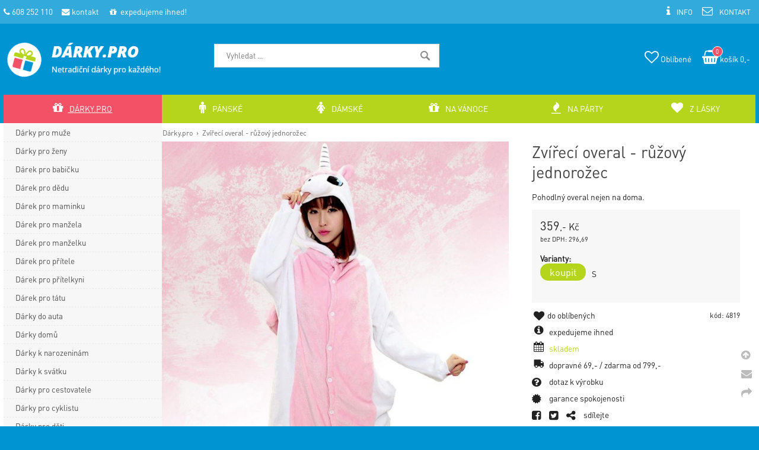

--- FILE ---
content_type: text/html; charset=UTF-8
request_url: https://darky.pro/zvireci-overal-ruzovy-jednorozec
body_size: 5130
content:
<!DOCTYPE html><html lang='cs'><head><meta charset='utf-8'><title>Zvířecí overal - růžový jednorožec</title><meta name='keywords' content='zvířecí, overal, růžový, jednorožec'><meta name='description' content='Zvířecí overal - růžový jednorožec - Pohodlný overal nejen na doma.'><meta name='author' content='Insion.cz'><meta name='robots' content='index,follow'><meta name='viewport' content='width=device-width,initial-scale=1'><link href='/style.59127.css' rel='stylesheet'><link rel='manifest' href='/manifest.json'><link rel='preload' href='/fonts/fontawesome-webfont.woff2' as='font' type='font/woff2' crossorigin='anonymous'><link rel='canonical' href='https://darky.pro/zvireci-overal-ruzovy-jednorozec'><meta property='og:site_name' content='Dárky.pro'><meta property='og:description' content='Zvířecí overal - růžový jednorožec - Pohodlný overal nejen na doma.'><meta property='og:title' content='Zvířecí overal - růžový jednorožec'><meta property='og:url' content='https://darky.pro/zvireci-overal-ruzovy-jednorozec'><meta property='og:type' content='product'><meta property='og:image' content='https://darky.pro/files/darky/darek/zvireci-overal-ruzovy-jednorozec_1.jpg'><meta property='og:image:width' content='400'><meta property='og:image:height' content='400'><link href='/favicon.ico' rel='icon'><link href='/apple-touch-icon.png' rel='apple-touch-icon'><meta name='theme-color' content='#0094D3'></head><body><main><div id=cont><div id=path><a href='/' title='Dárky.pro Dárky - netradiční dárky'>Dárky.pro</a> › <a class=prod href='/zvireci-overal-ruzovy-jednorozec' title='Zvířecí overal - růžový jednorožec - Dárky.pro'>Zvířecí overal - růžový jednorožec </a></div><img src='/files/darky/darek/zvireci-overal-ruzovy-jednorozec_1.jpg' title='Zvířecí overal - růžový jednorožec' alt='Zvířecí overal - růžový jednorožec - Dárky.pro' id=im> <div class=dt><h1>Zvířecí overal - růžový jednorožec</h1> <p>Pohodlný overal nejen na doma.</p> <div class=ar><span>359<small>,- Kč</small></span><br><small>bez DPH: 296,69</small><br><br><strong>Varianty:</strong><br><div>S <input type=button value=koupit class=butt id='i7346258v1'></div><br class=cb></div><span class=fr><small class=ar>kód: 4819</small></span><p class='hand fav' data-f='7346258'><em class='fa fa-heart fa-lg fa-fw'></em><span> do oblíbených</span></p><em class='fa fa-info-circle fa-lg fa-fw pull-left'></em> <p>expedujeme ihned</p><p><em class='fa fa-calendar fa-lg fa-fw pull-left'></em><span class=green>skladem</span></p><p><em class='fa fa-truck fa-lg fa-fw pull-left fa-flip-horizontal'></em> dopravné 69,- / zdarma od 799,- </p><p class="hand que"><span class="fa fa-question-circle fa-lg"> &nbsp;</span> dotaz k&nbsp;výrobku</p><p><span class="fa fa-certificate fa-lg"> &nbsp;</span> garance spokojenosti</p><p class="hand sl"><span class="fa fa-facebook-square fa-lg"> &nbsp;</span> <span class="fa fa-twitter-square fa-lg"> &nbsp;</span> <span class="fa fa-share-alt fa-lg"> &nbsp;</span> sdílejte</p></div><br class=cb><h2>Dárky.pro » Zvířecí overal - růžový jednorožec</h2><div class=gal><img src="/files/darky/darek/._zvireci-overal-ruzovy-jednorozec_1.jpg" alt="Zvířecí overal - růžový jednorožec 1"><img src="/files/darky/darek/._zvireci-overal-ruzovy-jednorozec_2.jpg" alt="Zvířecí overal - růžový jednorožec 2"><img src="/files/darky/darek/._zvireci-overal-ruzovy-jednorozec_3.jpg" alt="Zvířecí overal - růžový jednorožec 3"><img src="/files/darky/darek/._zvireci-overal-ruzovy-jednorozec_4.jpg" alt="Zvířecí overal - růžový jednorožec 4"><img src="/files/darky/darek/._zvireci-overal-ruzovy-jednorozec_5.jpg" alt="Zvířecí overal - růžový jednorožec 5"><img src="/files/darky/darek/._zvireci-overal-ruzovy-jednorozec_6.jpg" alt="Zvířecí overal - růžový jednorožec 6"></div><br class=cb><p><strong>Obsah balení:</strong></p><ul><li>1x zvířecí overal</li></ul><p><strong>Technická specifikace:</strong></p><p><ul><li>Velikost: S </li><li>Obvod hrudníku: 104 cm</li><li>Obvod boků: 116 cm</li><li>Délka rukávů: 50 cm (+ cca 4 cm manžeta)</li><li>Rozpětí rukávů: 132 cm</li><li>Celková délka overalu včetně kapuce: 166.5 cm</li><li>Materiál: 100% polyester</li><li>Barva: bílo - růžová</li><li>Příjemný, měkký materiál</li><li>Na doma, na párty, karneval, atd.</li><li>Přední a&nbsp;zadní zapínání</li><li>Vtipný dárek</li></ul></p><br><strong>Varianty</strong><ul><li><strong>S</strong>: 36 ks skladem</li></ul><small>Objednejte vpravo nahoře tlačítkem KOUPIT</small><br class=cb><br><hr><h3>Zvířecí overal - růžový jednorožec </h3><p>Také Vás může u&nbsp;<em>Zvířecí overal - růžový jednorožec</em> zajímat:</p><div class=it><div><a href='/drevene-zvireci-puzzle-vlk' title='Dřevěné zvířecí puzzle - vlk - Dárky.pro'><img src='/files/darky/darek/._drevene-zvireci-puzzle-vlk_1.jpg' alt='Dřevěné zvířecí puzzle - vlk'><h2>Dřevěné zvířecí puzzle - vlk</h2></a><p>Obsah balení: 1× dřevěné puzzle 1× krabička  1× návod Technická specifikace: Počet dílků: 100 ks Rozměry sestaveného puzzle: Ø 21 cm Výška jednotlivých dílků: 4 mm Nepravidelné tvary puzzlíků Několik dílků je ve tvaru zvířat Puzzle do sebe zapadají - Dárky.pro</p><input type=button value=koupit id='i7371543v1'><div>249,-</div></div><div><a href='/kartac-na-zvireci-chlupy' title='Kartáč na zvířecí chlupy'><img src='/files/darky/darek/._kartac-na-zvireci-chlupy_1.jpg' alt='Kartáč na zvířecí chlupy'><h2>Kartáč na zvířecí chlupy</h2></a><p>Kartáč na zvířecí chlupy ocení všichni chovatelé chlupatých mazlíčků</p><input type=button value=koupit id='i7327901v1'><div>69,-</div></div><div><a href='/odstranovac-zvirecich-chlupu' title='Odstraňovač zvířecích chlupů'><img src='/files/darky/darek/._odstranovac-zvirecich-chlupu_1.jpg' alt='Odstraňovač zvířecích chlupů'><h2>Odstraňovač zvířecích chlupů</h2></a><p>Samočistící odstraňovač chlupů ocení všichni chovatelé chlupatých mazlíčků</p><input type=button value=koupit id='i7342673v1'><div>89,-</div></div><div><a href='/zvireci-ponozky' title='Zvířecí ponožky - Dárky.pro'><img src='/files/darky/darek/._zvireci-ponozky_1.jpg' alt='Zvířecí ponožky'><h2>Zvířecí ponožky</h2></a><p>Originální ponožky pro každého, kdo se nebojí jít vlastní cestou. - Dárky.pro</p><input type=button value=koupit id='i7346259v1'><div>79,-</div></div><div><a href='/cistici-nastavec-tornado' title='Čistící nástavec - Tornádo'><img src='/files/darky/darek/._cistici-nastavec-tornado_1.jpg' alt='Čistící nástavec - Tornádo'><h2>Čistící nástavec - Tornádo</h2></a><p>Komplexní a&nbsp;efektivní údržba vašeho vozu! </p><input type=button value=koupit id='i3949020v1'><div>449,-</div></div><div><a href='/bavlnene-povleceni-barokni' title='Bavlněné povlečení - barokní'><img src='/files/darky/darek/._bavlnene-povleceni-barokni_1.jpg' alt='Bavlněné povlečení - barokní'><h2>Bavlněné povlečení - barokní</h2></a><p>Dárky.pro</p><input type=button value=koupit id='i5379560v1'><div>449,-</div></div><div><a href='/bavlnene-povleceni-barevne-pruhy' title='Bavlněné povlečení - barevné pruhy - Dárky.pro'><img loading=lazy src='/files/darky/darek/._bavlnene-povleceni-barevne-pruhy_1.jpg' alt='Bavlněné povlečení - barevné pruhy'><h2>Bavlněné povlečení - barevné pruhy</h2></a><p>Dárky.pro - Dárky.pro</p><input type=button value=koupit id='i5379559v1'><div>449,-</div></div><div><a href='/balkonova-zastena-500x90-cm-cerna' title='Balkónová zástěna 500x90 cm - černá'><img loading=lazy src='/files/darky/darek/._balkonova-zastena-500x90-cm-cerna_1.jpg' alt='Balkónová zástěna 500x90 cm - černá'><h2>Balkónová zástěna 500x90 cm - černá</h2></a><p>O ochraně soukromí na balkóně už nemusíte pouze snít! </p><input type=button value=koupit id='i7222357v1'><div>389,-</div></div></div><span itemscope itemtype="http://schema.org/Product"> <meta itemprop="image" content='https://darky.pro/files/darky/darek/zvireci-overal-ruzovy-jednorozec_1.jpg'> <meta itemprop="name" content="Zvířecí overal - růžový jednorožec"> <meta itemprop="description" content="Zvířecí overal - růžový jednorožec - Pohodlný overal nejen na doma."> <span itemprop="offers" itemscope itemtype="http://schema.org/Offer"><meta itemprop="price" content="359"><meta itemprop="priceCurrency" content="CZK"><meta itemprop="availability" content="InStock"><meta itemprop="priceValidUntil" content="2026-01-20"><meta itemprop="url" content="https://darky.pro/zvireci-overal-ruzovy-jednorozec"> </span></span><br><br><a class='backcat' href='/' title='Dárky.pro Dárky.pro'><em class='fa fa-chevron-circle-left fa-lg'></em> zpět na další Dárky.pro </a><br class=cb></div><aside><ul class=m><li><a title='Dárky pro muže Dárky - netradiční dárky' href='/muze'>Dárky pro muže</a><li><a title='Dárky pro ženy Dárky - netradiční dárky' href='/zeny'>Dárky pro ženy</a><li><a title='Dárek pro babičku Dárky - netradiční dárky' href='/darek-babicku'>Dárek pro babičku</a><li><a title='Dárek pro dědu Dárky - netradiční dárky' href='/darek-dedu'>Dárek pro dědu</a><li><a title='Dárek pro maminku Dárky - netradiční dárky' href='/darek-maminku'>Dárek pro maminku</a><li><a title='Dárek pro manžela Dárky - netradiční dárky' href='/darek-manzela'>Dárek pro manžela</a><li><a title='Dárek pro manželku Dárky - netradiční dárky' href='/darek-manzelku'>Dárek pro manželku</a><li><a title='Dárek pro přítele Dárky - netradiční dárky' href='/darek-pritele'>Dárek pro přítele</a><li><a title='Dárek pro přítelkyni Dárky - netradiční dárky' href='/darek-pritelkyni'>Dárek pro přítelkyni</a><li><a title='Dárek pro tátu Dárky - netradiční dárky' href='/darek-tatu'>Dárek pro tátu</a><li><a title='Dárky do auta Dárky - netradiční dárky' href='/do-auta'>Dárky do auta</a><li><a title='Dárky domů Dárky - netradiční dárky' href='/domu'>Dárky domů</a><li><a title='Dárky k narozeninám Dárky - netradiční dárky' href='/k-narozeninam'>Dárky k narozeninám</a><li><a title='Dárky k svátku Dárky - netradiční dárky' href='/k-svatku'>Dárky k svátku</a><li><a title='Dárky pro cestovatele Dárky - netradiční dárky' href='/cestovatele'>Dárky pro cestovatele</a><li><a title='Dárky pro cyklistu Dárky - netradiční dárky' href='/cyklistu'>Dárky pro cyklistu</a><li><a title='Dárky pro děti Dárky - netradiční dárky' href='/deti'>Dárky pro děti</a><li><a title='Dárky pro fotbalistu Dárky - netradiční dárky' href='/fotbalistu'>Dárky pro fotbalistu</a><li><a title='Dárky pro holky Dárky - netradiční dárky' href='/holky'>Dárky pro holky</a><li><a title='Dárky pro hračičky Dárky - netradiční dárky' href='/hracicky'>Dárky pro hračičky</a><li><a title='Dárky pro kluky Dárky - netradiční dárky' href='/kluky'>Dárky pro kluky</a><li><a title='Dárky pro kuchaře Dárky - netradiční dárky' href='/kuchare'>Dárky pro kuchaře</a><li><a title='Dárky pro lenochy Dárky - netradiční dárky' href='/lenochy'>Dárky pro lenochy</a><li><a title='Dárky pro milovníky zvířat Dárky - netradiční dárky' href='/milovniky-zvirat'>Dárky pro milovníky zvířat</a><li><a title='Dárky pro pijáky Dárky - netradiční dárky' href='/pijaky'>Dárky pro pijáky</a><li><a title='Dárky pro pivaře Dárky - netradiční dárky' href='/pivare'>Dárky pro pivaře</a><li><a title='Dárky pro sportovce Dárky - netradiční dárky' href='/sportovce'>Dárky pro sportovce</a><li><a title='Dárky pro vinaře Dárky - netradiční dárky' href='/vinare'>Dárky pro vinaře</a><li><a title='Dárky pro zahrádkáře Dárky - netradiční dárky' href='/zahradkare'>Dárky pro zahrádkáře</a><li><a title='Dárky z lásky Dárky - netradiční dárky' href='/z-lasky'>Dárky z lásky</a><li><a title='Nejprodávanější dárky Dárky - netradiční dárky' href='/nejprodavanejsi-darky'>Nejprodávanější dárky</a><li><a title='Originální dárky a gadgets Dárky - netradiční dárky' href='/originalni-gadgets'>Originální dárky a gadgets</a><li><a title='Vánoční dárky Dárky - netradiční dárky' href='/vanocni-darky'>Vánoční dárky</a><li><a title='Balónky Dárky - netradiční dárky' href='/balonky'>Balónky</a><li><a title='Baterie Dárky - netradiční dárky' href='/baterie'>Baterie</a><li><a title='Bydlení a doplňky Dárky - netradiční dárky' href='/bydleni-doplnky'>Bydlení a doplňky</a><li><a title='Cvičení pro předškoláky Dárky - netradiční dárky' href='/cviceni-predskolaky'>Cvičení pro předškoláky</a><li><a title='Cyklistika Dárky - netradiční dárky' href='/cyklistika'>Cyklistika</a><li><a title='Deštníky Dárky - netradiční dárky' href='/destniky'>Deštníky</a><li><a title='Dětské samolepky Dárky - netradiční dárky' href='/detske-samolepky'>Dětské samolepky</a><li><a title='Dětský pokoj Dárky - netradiční dárky' href='/detsky-pokoj'>Dětský pokoj</a><li><a title='DIY - vyrob si sám Dárky - netradiční dárky' href='/diy-vyrob-si-sam'>DIY - vyrob si sám</a><li><a title='Fitness Dárky - netradiční dárky' href='/fitness'>Fitness</a><li><a title='Grow it - vypěstuj si Dárky - netradiční dárky' href='/grow-it-vypestuj-si'>Grow it - vypěstuj si</a><li><a title='Interaktivní hračky Dárky - netradiční dárky' href='/interaktivni-hracky'>Interaktivní hračky</a><li><a title='Kategorie obchodu Dárky - netradiční dárky' href='/kategorie-obchodu'>Kategorie obchodu</a><li><a title='Lůžkoviny Dárky - netradiční dárky' href='/luzkoviny'>Lůžkoviny</a><li><a title='Magický písek Dárky - netradiční dárky' href='/magicky-pisek'>Magický písek</a><li><a title='Malování podle čísel Dárky - netradiční dárky' href='/malovani-podle-cisel'>Malování podle čísel</a><li><a title='Měkké dárky Dárky - netradiční dárky' href='/mekke-darky'>Měkké dárky</a><li><a title='Nářadí Dárky - netradiční dárky' href='/naradi'>Nářadí</a><li><a title='Oblíbení televizní hrdinové Dárky - netradiční dárky' href='/oblibeni-televizni-hrdinove'>Oblíbení televizní hrdinové</a><li><a title='Organizéry do lednice Dárky - netradiční dárky' href='/organizery-do-lednice'>Organizéry do lednice</a><li><a title='Originální hrnky Dárky - netradiční dárky' href='/originalni-hrnky'>Originální hrnky</a><li><a title='Párty a alkohol Dárky - netradiční dárky' href='/party-alkohol'>Párty a alkohol</a><li><a title='Pečení Dárky - netradiční dárky' href='/peceni'>Pečení</a><li><a title='Podle zájmu Dárky - netradiční dárky' href='/podle-zajmu'>Podle zájmu</a><li><a title='Police a držáky Dárky - netradiční dárky' href='/police-drzaky'>Police a držáky</a><li><a title='Povlečení Dárky - netradiční dárky' href='/povleceni'>Povlečení</a><li><a title='Povlečení a bytový textil Dárky - netradiční dárky' href='/povleceni-bytovy-textil'>Povlečení a bytový textil</a><li><a title='Příslušenství k PC Dárky - netradiční dárky' href='/prislusenstvi-k-pc'>Příslušenství k PC</a><li><a title='Příslušenství pro mobily Dárky - netradiční dárky' href='/prislusenstvi-mobily'>Příslušenství pro mobily</a><li><a title='Ručníky a osušky Dárky - netradiční dárky' href='/rucniky-osusky'>Ručníky a osušky</a><li><a title='Sexy dárky Dárky - netradiční dárky' href='/sexy-darky'>Sexy dárky</a><li><a title='Solární vychytávky Dárky - netradiční dárky' href='/solarni-vychytavky'>Solární vychytávky</a><li><a title='Společenské hry Dárky - netradiční dárky' href='/spolecenske-hry'>Společenské hry</a><li><a title='Stírací plakáty Dárky - netradiční dárky' href='/stiraci-plakaty'>Stírací plakáty</a><li><a title='Stolování Dárky - netradiční dárky' href='/stolovani'>Stolování</a><li><a title='Toaletní papíry Dárky - netradiční dárky' href='/toaletni-papiry'>Toaletní papíry</a><li><a title='TOP DÁRKY 2025 Dárky - netradiční dárky' href='/top-2025'>TOP DÁRKY 2025</a><li><a title='Turistika Dárky - netradiční dárky' href='/turistika'>Turistika</a><li><a title='USB dárky Dárky - netradiční dárky' href='/usb-darky'>USB dárky</a><li><a title='Vánoční dárky pro mazlíčky Dárky - netradiční dárky' href='/vanocni-mazlicky'>Vánoční dárky pro mazlíčky</a><li><a title='Vánoční dárky pro muže Dárky - netradiční dárky' href='/vanocni-muze'>Vánoční dárky pro muže</a><li><a title='Vánoční dárky pro ženy Dárky - netradiční dárky' href='/vanocni-zeny'>Vánoční dárky pro ženy</a><li><a title='Vánoční osvětlení a dekorace Dárky - netradiční dárky' href='/vanocni-osvetleni-dekorace'>Vánoční osvětlení a dekorace</a><li><a title='Vánoční ozdoby a dekorace Dárky - netradiční dárky' href='/vanocni-ozdoby-dekorace'>Vánoční ozdoby a dekorace</a><li><a title='Vtipné dárky Dárky - netradiční dárky' href='/vtipne-darky'>Vtipné dárky</a><li><a title='Výprodej Dárky - netradiční dárky' href='/vyprodej'>Výprodej</a></ul></aside></main><header><div id=top><div id=link data-l=''></div><div id=mt class='fa fa-bars'></div><input type=text id=ms onKeyUp="fm('/vyhledat',this)" placeholder='Vyhledat ...' autocomplete=off><nav><a title='Dárky.pro Dárky - netradiční dárky' href='/' class='mark'><em class='fa fa-gift' title='Dárky.pro Dárky - netradiční dárky'></em> Dárky.pro</a><a title='Pánské oblečení, sukně, móda, styl' href='/muze'><em class='fa fa-male' title='Pánské oblečení, sukně, móda, styl'></em> Pánské</a><a title='Dámské oblečení, móda, trendy, styl' href='/zeny'><em class='fa fa-female' title='Dámské oblečení, móda, trendy, styl'></em> Dámské</a><a title='Na Vánoce rodinná tradice, vánoční atmosféra, společné radovánky, tradiční vánoční zvyky' href='/vanocni-darky'><em class='fa fa-gift' title='Na Vánoce rodinná tradice, vánoční atmosféra, společné radovánky, tradiční vánoční zvyky'></em> Na Vánoce</a><a title='Na párty zábava, hudba, jídlo, pití' href='/party-alkohol'><em class='fa fa-fire' title='Na párty zábava, hudba, jídlo, pití'></em> Na párty</a><a title='Z lásky hudba, pouto, emoce, lidský život' href='/z-lasky'><em class='fa fa-heart' title='Z lásky hudba, pouto, emoce, lidský život'></em> Z lásky</a><div id=m><a title='Info faq, dotazy, obchodní podmínky' href='/info'><em class='fa fa-info' title='Info faq, dotazy, obchodní podmínky'></em> Info</a><a title='Kontakt Napište nám' href='/kontakt'><em class='fa fa-envelope-o' title='Kontakt Napište nám'></em> Kontakt</a></div></nav><div id=opt><div id=fav><a href='/oblibene' title='Oblíbené'><em class='fa fa-heart-o' title='Oblíbené dárky'></em> <span>Oblíbené</span></a></div><div id=buy><a href='/objednavka' title='Objednávka'><em class='fa fa-shopping-basket' title='Objednávka - Dárky'></em> <span><sup>0</sup>košík 0,-</span></a></div></div><div id=tt><div><span class="fa fa-phone">&nbsp;</span>608 252 110 &nbsp;&nbsp;&nbsp; <a href="/kontakt"><span class="fa fa-envelope"></span> kontakt</a> &nbsp; &nbsp;&nbsp; <span class="fa fa-gift">&nbsp;</span> expedujeme ihned!</div></div></div></header><footer><div id=u><div class="fx"><div class="w25"><p><img alt="Dárky pro muže i&nbsp;ženy" height="53" src="/files/darky.pro/logo-darky.png" width="200"></p><p>Dárky pro muže i&nbsp;ženy přehledně od nás!</p></div><div class="w25"><p><strong>Kontaktujte nás</strong></p><p><a href="javascript:void(location.href='mailto:'+String.fromCharCode(105,110,102,111,64,100,97,114,107,121,46,112,114,111))">info<em class="fa fa-at"></em>darky.pro</a></p><p>&nbsp;</p></div><div class="w25"><p><strong>Informace</strong></p><ul><li><a href="/kontakt">Kontakty</a></li><li><a href="/obchodni-podminky">Obchodní podmínky</a></li><li><a href="/prohlaseni-o-ochrane-osobnich-udaju">Zásady ochrany osobních údajů</a></li></ul></div><div class="w25"><p class="b ac"><strong>Zákazníci</strong></p><p class="b ac">spokojeni</p><p class=ac>&nbsp;</p></div></div><div class="br"><em class="fa fa-arrow-circle-up up" title="Nahoru">&nbsp;</em><br><em class="fa fa-envelope que" title="Napište nám dotaz">&nbsp;</em><br><em class="fa fa-share sl" title="Sdílet">&nbsp;</em></div> <a href='https://insion.cz' id=c title='Insion.cz SEO e-shop'>© 2026 Insion </a></div><div id=vis><div class=vis><a href='/zvireci-overal-ruzovy-jednorozec'><img src='https://darky.pro/files/darky/darek/zvireci-overal-ruzovy-jednorozec_1.jpg' alt='Zvířecí overal - růžový jednorožec' title='Zvířecí overal - růžový jednorožec'><span>Zvířecí overal - růžový jednorožec</span></a></div><br class=cb></div></footer><script src='/js.17873.js'></script></body></html>

--- FILE ---
content_type: text/css
request_url: https://darky.pro/style.59127.css
body_size: 11301
content:
@font-face{font-display:fallback;font-family:'DINPro';font-style:normal;font-weight:normal;src:local('DINPro'),url('DINPro.woff') format('woff')} 
*{font-family:"DINPro",arial,tahoma;box-sizing:border-box}
html{background:#0094D3}
body{font-size:85%;margin:0;color:#222;background:#fff}
header{position:fixed;top:0;height:208px;width:100%;z-index:905;background:linear-gradient(#33AADC 40px,#0094D3 40px,#0094D3 120px)}
#top{margin:0 auto;max-width:1310px;height:190px}

#link{top:71px;left:0;width:21%;height:60px;z-index:20;background:url(files/darky.pro/logo-darky.png) left center no-repeat;background-size:100% auto;transition:all .4s}

.pm,.fx,.it,main{display:flex;flex-wrap:wrap;gap:1%}
.fx{justify-content:space-between}

main{width:1310px;margin:0 auto;padding:209px 0 0 0;gap:2%}

#opt span{color:#fff}
#opt{top:80px;right:0;line-height:40px;transition:all .4s}
#opt > div{display:inline-block;line-height:40px;padding:0 9px}
#opt a{color:#fff}
#opt .fa{font-size:24px;color:#fff}
#buy{position:relative}
#buy sup{left:26px;top:-2px;background:#F35166;color:#fff;border-radius:300%;font-size:10px;width:18px;height:18px;display:block;text-align:center;line-height:16px;border:1px solid #fff}

#topc{position:relative;width:100%}
#topc .m{columns:20em}
#cont{width:77%;padding-bottom:30px;order:2}
aside{width:21%;transition:all .4s;position:relative;order:1}

input[type=number]{-moz-appearance:textfield}
input::-webkit-outer-spin-button,input::-webkit-inner-spin-button{-webkit-appearance:none;margin:0}

.fullimg{margin:auto calc(-50vw + 49.3%);width:100vw;object-fit:cover;display:block}
.textimg{position:absolute;bottom:50px;left:23%;font-size:200%;color:#fff;background:#0000001d;padding:10px 25px}
.textimg h1{color:#fff;font-size:140%}
.textimg p{font-size:70%}

header.scr{top:-140px;box-shadow:0 2px 2px -2px #aaa;background:#0094D3}
.scr #link{top:154px;height:44px;width:12%}
.scr #ms{top:157px;height:34px;line-height:34px}
.scr #opt{top:155px}
.scr #opt span{color:#E3E3E3}
.scr nav{top:0}

aside.scr3{margin-top:-396px}

#path{color:#666;font-size:90%;padding:5px 0;margin-left:-2px}
#path a{color:#666;padding:3px;line-height:1.7}

#tt{top:0;left:0;color:#fff;line-height:40px}
#tt a{color:#fff}
#tt .fa{color:#fff}

#ms{left:28%;top:74px;border:0;vertical-align:top;height:40px;line-height:40px;padding:0 20px;width:30%;border:1px solid #ddd;background:#fff url(gfx/search.png) 96% center no-repeat}

.msite{list-style:none;margin:0;padding:0}
.msite ul ul{display:none}
.msite li{background:#f7f7f7;margin-bottom:2px;padding:0 0 0 8px;position:relative}
.msite li a{line-height:30px;display:block}
.msite li em{line-height:30px;width:70px;text-align:center;background:#eee;position:absolute;right:0;top:0}

main,#top,#cont,.it > div,.dt,.m li,.vis,#u{position:relative}
#link,#ms,nav,#m,.close,.vr,.d,#tt,.pa,#c,.overpa,#opt,#mt,#buy sup,.textimg{position:absolute}
legend,.b,.forum,.msg,.dd a,#buy a,#ms,.m .mark{font-weight:lighter}
.bl,.msg,select,fieldset,.obl,.mp,.vr{border-radius:3px}
#transp,#u,.it p,.pm{font-size:95%}
small,.sm,.vr,.butt2,#m{font-size:90%}
img,form,.butt,hr{border:0}
.bl.prdt{background:#f7f7f7}
.light img,#newsel img,.pm img,main .sld img.flmr,#imtop img{filter:brightness(97%)}

a,.par li,.paging div em:hover{color:#232D36;text-decoration:none}
a:hover,.par li:hover,.mark{color:#444;text-decoration:underline}

nav{top:160px;left:0;width:100%;background:#B5D51D;display:flex;gap:1px}
nav > a,#m a{padding:0 8px;color:#fff;display:inline-block;text-transform:uppercase;line-height:48px;text-decoration:none;text-align:center}
nav > a:hover,nav > .mark{color:#fff;background:#282828}
nav .fa{font-size:148%;margin-right:8px}
nav > a:first-child{width:21%;background:#F35166;color:#fff}
nav > a:not(:first-child){flex:1}

#m{top:-164px;right:0}

.m{list-style:none;margin:0 0 0 0;padding:0;background:#F7F7F7;font-size:98%}
.m.sticky{position:sticky;top:58px}
.m a{display:block;padding:0 20px;color:#4F4E4E;line-height:30px;transition:.1s}
.m a:hover,.m .mark,.m a.redbg:hover{text-decoration:none;color:#F35166;padding-left:24px}
.m strong{display:block;padding:20px;border-bottom:1px solid #ddd;color:#666;background:#fff;font-weight:normal}
.m ul{padding:0;background:#fff;list-style:none;margin:0 0 7px 0px}
.m ul li{padding:8px 0 8px 30px;background:#EAEAEA;border-bottom:1px dashed #706E6C}
.m ul a{padding:4px;text-shadow:none;border:0;line-height:24px;transition:.1s}
.m ul a:hover,.m ul .mark{background:none;color:#F35166;text-shadow:none;border:none}
.m ul ul{border:0}
.m li{border-bottom:1px dashed #E6E7E8}

a.butt,.bp{padding:6px 12px;white-space:nowrap}

#cont ul{padding-left:0}

p{margin:0 0 7px 0;padding:0;line-height:140%;text-align:justify}

footer{clear:both;background:#B5D51D;margin-bottom:20px;color:#fff}
#u{width:1310px;margin:0 auto;padding:15px 0;color:#fff}
#u .bl{background:none}
#u ul{padding:0;margin-left:22px;list-style:disc;color:#fff}
footer a,footer a:hover{color:#fff}
#u .flmr{margin-right:7%}
#u .fa-2x{font-size:140%}
#u li{line-height:230%}
#c{bottom:5px;right:0}

ul,ol{margin:0 0 7px 12px;padding-left:20px}
ul{list-style-type:disclosure-closed;color:#0094D3}

.light,.bl,.msg{background:#f7f7f7}
.light{padding:10px}
.bl{padding:7px}
.bl.prdt{border:0}
.msg{padding:20px;margin:9px 0}

.wh{color:#fff}

.fr,.dt,.pr{float:right}
.fl,.flmr,#im,#buy img{float:left}
.fc,pre,form{margin:0 auto}
.ar,.pr,.vr{text-align:right}
.ac,.msg,.dd{text-align:center}
.al,th{text-align:left}
.w100{width:100%}
.print,.dn,#mt{display:none}
.cb{clear:both}
.cl{clear:left}
.nt{list-style-type:none;margin:0;padding:0}
blockquote{margin:0 0 0 50px}
.frml{float:right;margin-left:3%}
.flmr{margin-right:3%}
.cbnr{clear:both;line-height:0;height:0}
.bgn{background:none}
.nw,.vr{white-space:nowrap}
.big,.msg{font-size:140%}
.readonly{background:#DCDCDC;color:gray}
.ab a{display:block}
.pm > div,.paging,.vis,.vis span{overflow:hidden}
.hand,select.close,.br,label,.butt,.butt2,#link,.it input{cursor:pointer}

.pname a{text-decoration:underline}
input,textarea,select{font-size:95%;margin:0;padding:8px;color:#333;border:1px solid #C0C0C0;transition:box-shadow .3s}
input:hover,textarea:hover,select:hover,input:focus,textarea:focus,select:focus{border-color:#777}

.butt,.it input{padding:4px 16px;color:#fff;box-shadow:none;background:#B5D51D;transition:.3s;border-radius:50px}
.butt2{background:#eee;color:#444}
#cont .butt2,#ie .butt2{padding:3px 8px}
.butt:hover,.butt2:hover{background:#F35166;color:#fff}
select{background:#F1F1F1}

a:hover img{opacity:1;filter:saturate(115%) contrast(115%)}
.gal img{margin:0 1% 7px 0;border:1px solid #eee;cursor:pointer}
.gal img:hover{border:1px solid #bbb}
main .gal img.full{width:100%;height:auto;margin-right:0}
.galf{margin:9px 0;background:#eee;padding:9px}

table{border-collapse:collapse}
td,th{vertical-align:top;padding:1px 2px}
th{background-color:#83B735;color:#fff;border-bottom:1px solid #fff}
.border td,fieldset{border:1px solid #ddd}

h1{font-size:200%;margin:0 0 16px 0;color:#444;font-weight:normal}
h2{font-size:155%;margin:12px 0;color:#444;font-weight:normal}
h3{font-size:130%;margin:8px 0;color:#444;font-weight:normal}
h4{font-size:100%;margin:4px 0}

hr{color:#ccc;height:1px;background:#E7E7E7}

.red{color:#F35166}
.green{color:#B5D51D}
.cg{color:#666}
tr label:hover{color:#333}
.m a.redbg{font-weight:bold}
aside .high{padding-top:20px;padding-bottom:20px}
.m li .mt{margin-top:14px}
.paging{clear:both;padding:5px;margin:5px 0;line-height:26px;background:#f7f7f7}
.paging p{margin:0;float:left}
.paging em{font-style:normal}
.paging div span{padding:0 6px}

.forum{font-size:110%;border-bottom:1px solid #CCC;margin:20px 0 5px 0}

legend{color:#1D2321;font-size:125%}

.it > div{width:24.25%;padding:1.5%;margin:4px 0;border:1px solid #eee}
.it > div:hover{box-shadow:0 1px 6px 0 rgba(0,0,0,.1);z-index:900}
.it > div img{max-width:100%;min-height:130px;object-fit:cover}
aside .it{width:auto}
.it input{background:transparent;color:#000;border:1px solid #000;float:right;margin-left:4%;overflow:hidden;transition:.3s}
.it input:hover{color:#fff;background:#B5D51D;border:1px solid #B5D51D}
.it h2{margin:5px 0;color:#333;min-height:38px;font-size:16px;text-align:center}
.it p{color:#666;white-space:nowrap;text-overflow:ellipsis;overflow:hidden}
.it>div>div{font-size:128%;font-style:normal;text-align:right}

.d{padding:00 28px 0 0;top:6px;left:-18px;transform:rotate(-45deg);width:0;height:0;border-style:solid;border-width:0 20px 20px 20px;border-color:transparent transparent #F35166 transparent;font-size:90%}

.dt{width:36%;margin-bottom:30px}

.dt h2{margin-top:0}
.dt .ar{text-align:left}
.dt .butt.frml{float:left;margin:0 7% 0 0;font-size:198%}
.dt .ar div{text-align:left;clear:both;line-height:35px}
.dt .ar div .butt{margin:0 3% 0 0;float:left;font-size:120%}
.dt p{margin-bottom:9px}
.dt div.ar{margin:12px 0;padding-bottom:14px;background:#f7f7f7;padding:14px 4%}
.dt div.sm.ar{border:none}
.dt .d{right:0;top:-30px;left:auto;bottom:auto;padding:4px 9px;z-index:99;text-align:center;font-size:120%;background:#F35166;transform:rotate(0deg);border:0;width:auto;height:auto}
.dt .ar span{font-size:148%}
.dt .ar small{font-size:80%}

.vr{background:#f7f7f7;border:1px solid #ccc;padding:7px;right:3px;z-index:901;box-shadow:0 0 3px #ccc;margin:25px 12px 0 0}
.vr .butt{float:none}
.vr div{padding:1px 0;margin-bottom:2px}

.dd a{padding:0 6px 0 1px;border-left:1px solid #fff;font-size:125%}

#head{font-size:120%;padding:2px 9px;height:20px;background:#555;background:linear-gradient(#666,#333);color:#fff;box-shadow:3px 3px 3px #333}
.close{right:-20px;top:-22px;color:#bbb;padding:3px}

.pm > div{width:32.6667%;height:40px;margin:4px 0;background:#f7f7f7;border:1px solid #eee;line-height:40px}
.pm a{display:block}
.pm img{height:58px;margin:-9px 6px -9px -5px;float:left}
.pm > div:hover{border:1px solid #FDE39F}

#transp{margin:0 0 15px 15px;color:#bbb;background:none;box-shadow:none;clear:right}

.br{position:fixed;right:0;bottom:40px;font-size:140%;color:#bbb;z-index:906}
.br em:hover{color:#666}
.br em{margin:7px}

#im{width:auto;max-width:61%;height:auto}

#vis{font-size:73%;text-align:center}
.vis{height:110px;width:100px;margin:0 9px 9px 0;text-align:center;display:inline-block}
.vis img{margin:5px auto;height:70px;display:block;border-radius:100%;width:70px;object-fit:cover}

#bc td{padding:6px 2px;vertical-align:middle}

#u p:before{margin-right:5px}

.even tr:nth-child(odd){background:rgba(0,0,0,.05)}
.even tr:hover{background:rgba(0,0,0,.08)}
.even tr.nbg,.even tr.nbg:hover{background:#fff}

.t1,.t2,.t3{padding:20px;background:#ddd}
.t2{background:#eee}
.t3{background:#83B735;color:#fff}
.t3 a,.t3 h1,.t3 h2,.t3 li{color:#fff}

.textimg{animation-duration:.5s;animation-fill-mode:both}
@keyframes fadeInUp{0%{opacity:0;transform:translate3d(0,24px,0)}100%{opacity:1;transform:none}}
.textimg{animation-name:fadeInUp}

.sld{margin:0 auto;position:relative}
.sls{display:flex;overflow-x:scroll;scroll-behavior:smooth;scroll-snap-type:x mandatory;scrollbar-width:none;user-select:none;background:#f7f7f7}
.sls > div{flex:0 0 100%;width:100%;scroll-snap-align:start;overflow:hidden;padding:20px}
.sls::-webkit-scrollbar{display:none}
.sld .nav{position:absolute;bottom:0;right:20px}
.sld .nav > span{cursor:pointer;font-size:32px;margin:0 5px;color:#ccc}
.sld .nav span.act{color:#888}
.sld .notscrollbeh{scroll-behavior:unset}

.pl{padding-top:5px}

.trans{display:flex;flex-wrap:wrap;flex-direction:column;width:48%}
.trans label{display:flex;cursor:pointer;position:relative;overflow:hidden;margin-bottom:0.375em}
.trans label input{position:absolute;left:-999px}
.trans label input:checked + div{background:#eee}
.trans label input:checked + div:before{box-shadow:inset 0 0 0 0.4375em #B5D51D}
.trans label div{display:flex;align-items:center;padding:12px;border-radius:99em;transition:0.25s ease;width:100%;border:1px solid #e7e7e7}
.trans label div span,.trans label div small{margin-left:auto}
.trans label div:hover{background-color:#ddd}
.trans label div:before{display:flex;flex-shrink:0;content:"";background-color:#fff;width:1.5em;height:1.5em;border-radius:50%;margin-right:0.375em;transition:0.25s ease;box-shadow:inset 0 0 0 0.125em #666}


@media(max-width:1340px){
#u,main,#vis,#top{width:auto;margin:auto 0.5%}
#topc{overflow:hidden}
main img,footer img{max-width:100%;height:auto}
main img.fullimg{max-width:inherit;width:1647px;margin:auto -330px}
main #im{max-width:60%}
#newsel img{height:40px}
main .pm img{height:50px}
.dt .d{right:0}
iframe{max-width:100%}
main .gal img{width:19%;max-width:none}
main .sld img{max-width:none;width:38%}  
aside.scr3{margin-top:-342px}
}
@media(max-width:1110px){
aside,nav a:first-of-type{width:220px}
#cont{width:calc(98% - 220px)}
.it > div{width:32.6667%}
}
@media(max-width:990px){
main .gal img{width:24%}
}
@media(max-width:810px){
.it del.red{display:none}
header,#top{height:50px;background:#0094D3}
header.scr{top:0}
#link,.scr #link{top:6px;left:1%;height:38px;width:160px}
#tt{top:50px;background:#F35166;width:102%;padding:0 2%;line-height:inherit;font-size:80%;line-height:24px;height:24px;overflow:hidden;left:-1%;transition:all .3s}
.scr #tt{height:1px}
main{margin:0;padding:72px 1% 20px 1%}
.textimg{bottom:25px;left:0;font-size:125%;background:none;color:#777}
.textimg h1{color:#777}

#cont{width:100%;padding:0 1%}
aside{width:100%;order:3;padding:1%}

.m li{display:inline-block;margin-right:1px}
.m li strong{display:none}
.m a{line-height:36px}
table.flmr{float:none;margin:0}
#bc td input[type=text],td input[type=email],td textarea{width:100%}
main img.fullimg{max-width:100%;margin:0;min-height:170px}

#mt{display:block;right:5px;top:5px;padding:0;line-height:40px;width:auto;color:#fff;font-size:30px;cursor:pointer;z-index:190}

#ms{position:static;width:100%;margin:9px 0}
nav,nav > a,#top #ms{display:none}
nav{position:static;height:auto;background:none;box-shadow:none}

#opt,.scr #opt{right:44px;top:7px}
#opt div{padding:0 6px}
#opt div span{font-size:90%}

.backcat{display:none}

.sld del.red{display:none}
.fx > div{width:48%}
}
@media(max-width:600px){
.it > div{width:49.5%}
.dt{padding:15px 0;width:100%}
main #im{max-width:100%}
.dt .d{right:0;top:-20px}
main .gal img{width:32.33%}
.dt .ar{text-align:right}
.dt .butt.frml{float:right;margin:0 0 0 5%}

.dt .ar div{text-align:right}
.dt .ar div .butt{margin:0 0 0 3%;float:none}

.pm > div{width:49%}

#opt div{padding:0 3px}
#client span,#fav span{display:none}
#buy sup{left:21px}
 

h1{font-size:160%}
h2{font-size:145%}
.br{position:static;background:none;color:#fff}
#vis,.br br{display:none}
td.sm.cg{display:none}
}
@media(max-width:500px){
main .gal img{width:49%}
.pr{height:28px;line-height:32px;overflow:hidden}
.h1{position:static;margin-top:0;padding:0}
.fx .trans{width:100%;padding:18px 0}
.transL{border-bottom:1px dotted #666}
.fx .trans{width:100%;padding:18px 0}
.trans+.trans{border-top:1px dotted #666}
}
@media(max-width:338px){
.pm > div,.it > div{width:100%}
}
@media print{
body,#u,aside{background-image:none;background-color:#fff;color:#333;margin:0;padding:0}
main,aside,#u{width:100%;border-width:0;float:none}
#cont{overflow:visible;width:100%;margin:0;background:none;float:none}
.np,#contactmail,footer,.m,#ms,nav,.br,#opt{display:none}
.print{display:inline}
}
.it img{animation-duration:.3s;animation-fill-mode:both}
@keyframes pulse2{100%{transform:scale3d(1.04,1.04,1)}}
.it > div:hover img{animation-name:pulse2}

@font-face{font-display:fallback;font-family:'FontAwesome';src:url('fonts/fontawesome-webfont.woff2');src:url('fonts/fontawesome-webfont.woff2') format('woff2'),url('fonts/fontawesome-webfont.woff') format('woff');font-weight:normal;font-style:normal}.fa{display:inline-block;font:normal normal normal 14px/1 FontAwesome;font-size:inherit}.fa-lg{font-size:1.33333333em;line-height:.75em;vertical-align:-15%}.fa-2x{font-size:2em}.fa-3x{font-size:3em}.fa-4x{font-size:4em}.fa-5x{font-size:5em}.fa-fw{width:1.28571429em;text-align:center}.fa-ul{padding-left:0;margin-left:2.14285714em;list-style-type:none}.fa-ul>li{position:relative}.fa-li{position:absolute;left:-2.14285714em;width:2.14285714em;top:.14285714em;text-align:center}.fa-li.fa-lg{left:-1.85714286em}.fa-border{padding:.2em .25em .15em;border:solid .08em #eee;border-radius:.1em}.fa-pull-left{float:left}.fa-pull-right{float:right}.fa.fa-pull-left{margin-right:.3em}.fa.fa-pull-right{margin-left:.3em}.pull-right{float:right}.pull-left{float:left}.fa.pull-left{margin-right:.3em}.fa.pull-right{margin-left:.3em}.fa-spin{animation:fa-spin 2s infinite linear}.fa-pulse{animation:fa-spin 1s infinite steps(8)}@keyframes fa-spin{0%{transform:rotate(0deg)}100%{transform:rotate(359deg)}}.fa-rotate-90{transform:rotate(90deg)}.fa-rotate-180{transform:rotate(180deg)}.fa-rotate-270{transform:rotate(270deg)}.fa-flip-horizontal{transform:scale(-1, 1)}.fa-flip-vertical{transform:scale(1, -1)}:root .fa-rotate-90,:root .fa-rotate-180,:root .fa-rotate-270,:root .fa-flip-horizontal,:root .fa-flip-vertical{filter:none}.fa-stack{position:relative;display:inline-block;width:2em;height:2em;line-height:2em;vertical-align:middle}.fa-stack-1x,.fa-stack-2x{position:absolute;left:0;width:100%;text-align:center}.fa-stack-1x{line-height:inherit}.fa-stack-2x{font-size:2em}.fa-inverse{color:#fff}.fa-glass:before{content:"\f000"}.fa-music:before{content:"\f001"}.fa-search:before{content:"\f002"}.fa-envelope-o:before{content:"\f003"}.fa-heart:before{content:"\f004"}.fa-star:before{content:"\f005"}.fa-star-o:before{content:"\f006"}.fa-user:before{content:"\f007"}.fa-film:before{content:"\f008"}.fa-th-large:before{content:"\f009"}.fa-th:before{content:"\f00a"}.fa-th-list:before{content:"\f00b"}.fa-check:before{content:"\f00c"}.fa-remove:before,.fa-close:before,.fa-times:before{content:"\f00d"}.fa-search-plus:before{content:"\f00e"}.fa-search-minus:before{content:"\f010"}.fa-power-off:before{content:"\f011"}.fa-signal:before{content:"\f012"}.fa-gear:before,.fa-cog:before{content:"\f013"}.fa-trash-o:before{content:"\f014"}.fa-home:before{content:"\f015"}.fa-file-o:before{content:"\f016"}.fa-clock-o:before{content:"\f017"}.fa-road:before{content:"\f018"}.fa-download:before{content:"\f019"}.fa-arrow-circle-o-down:before{content:"\f01a"}.fa-arrow-circle-o-up:before{content:"\f01b"}.fa-inbox:before{content:"\f01c"}.fa-play-circle-o:before{content:"\f01d"}.fa-rotate-right:before,.fa-repeat:before{content:"\f01e"}.fa-refresh:before{content:"\f021"}.fa-list-alt:before{content:"\f022"}.fa-lock:before{content:"\f023"}.fa-flag:before{content:"\f024"}.fa-headphones:before{content:"\f025"}.fa-volume-off:before{content:"\f026"}.fa-volume-down:before{content:"\f027"}.fa-volume-up:before{content:"\f028"}.fa-qrcode:before{content:"\f029"}.fa-barcode:before{content:"\f02a"}.fa-tag:before{content:"\f02b"}.fa-tags:before{content:"\f02c"}.fa-book:before{content:"\f02d"}.fa-bookmark:before{content:"\f02e"}.fa-print:before{content:"\f02f"}.fa-camera:before{content:"\f030"}.fa-font:before{content:"\f031"}.fa-bold:before{content:"\f032"}.fa-italic:before{content:"\f033"}.fa-text-height:before{content:"\f034"}.fa-text-width:before{content:"\f035"}.fa-align-left:before{content:"\f036"}.fa-align-center:before{content:"\f037"}.fa-align-right:before{content:"\f038"}.fa-align-justify:before{content:"\f039"}.fa-list:before{content:"\f03a"}.fa-dedent:before,.fa-outdent:before{content:"\f03b"}.fa-indent:before{content:"\f03c"}.fa-video-camera:before{content:"\f03d"}.fa-photo:before,.fa-image:before,.fa-picture-o:before{content:"\f03e"}.fa-pencil:before{content:"\f040"}.fa-map-marker:before{content:"\f041"}.fa-adjust:before{content:"\f042"}.fa-tint:before{content:"\f043"}.fa-edit:before,.fa-pencil-square-o:before{content:"\f044"}.fa-share-square-o:before{content:"\f045"}.fa-check-square-o:before{content:"\f046"}.fa-arrows:before{content:"\f047"}.fa-step-backward:before{content:"\f048"}.fa-fast-backward:before{content:"\f049"}.fa-backward:before{content:"\f04a"}.fa-play:before{content:"\f04b"}.fa-pause:before{content:"\f04c"}.fa-stop:before{content:"\f04d"}.fa-forward:before{content:"\f04e"}.fa-fast-forward:before{content:"\f050"}.fa-step-forward:before{content:"\f051"}.fa-eject:before{content:"\f052"}.fa-chevron-left:before{content:"\f053"}.fa-chevron-right:before{content:"\f054"}.fa-plus-circle:before{content:"\f055"}.fa-minus-circle:before{content:"\f056"}.fa-times-circle:before{content:"\f057"}.fa-check-circle:before{content:"\f058"}.fa-question-circle:before{content:"\f059"}.fa-info-circle:before{content:"\f05a"}.fa-crosshairs:before{content:"\f05b"}.fa-times-circle-o:before{content:"\f05c"}.fa-check-circle-o:before{content:"\f05d"}.fa-ban:before{content:"\f05e"}.fa-arrow-left:before{content:"\f060"}.fa-arrow-right:before{content:"\f061"}.fa-arrow-up:before{content:"\f062"}.fa-arrow-down:before{content:"\f063"}.fa-mail-forward:before,.fa-share:before{content:"\f064"}.fa-expand:before{content:"\f065"}.fa-compress:before{content:"\f066"}.fa-plus:before{content:"\f067"}.fa-minus:before{content:"\f068"}.fa-asterisk:before{content:"\f069"}.fa-exclamation-circle:before{content:"\f06a"}.fa-gift:before{content:"\f06b"}.fa-leaf:before{content:"\f06c"}.fa-fire:before{content:"\f06d"}.fa-eye:before{content:"\f06e"}.fa-eye-slash:before{content:"\f070"}.fa-warning:before,.fa-exclamation-triangle:before{content:"\f071"}.fa-plane:before{content:"\f072"}.fa-calendar:before{content:"\f073"}.fa-random:before{content:"\f074"}.fa-comment:before{content:"\f075"}.fa-magnet:before{content:"\f076"}.fa-chevron-up:before{content:"\f077"}.fa-chevron-down:before{content:"\f078"}.fa-retweet:before{content:"\f079"}.fa-shopping-cart:before{content:"\f07a"}.fa-folder:before{content:"\f07b"}.fa-folder-open:before{content:"\f07c"}.fa-arrows-v:before{content:"\f07d"}.fa-arrows-h:before{content:"\f07e"}.fa-bar-chart-o:before,.fa-bar-chart:before{content:"\f080"}.fa-twitter-square:before{content:"\f081"}.fa-facebook-square:before{content:"\f082"}.fa-camera-retro:before{content:"\f083"}.fa-key:before{content:"\f084"}.fa-gears:before,.fa-cogs:before{content:"\f085"}.fa-comments:before{content:"\f086"}.fa-thumbs-o-up:before{content:"\f087"}.fa-thumbs-o-down:before{content:"\f088"}.fa-star-half:before{content:"\f089"}.fa-heart-o:before{content:"\f08a"}.fa-sign-out:before{content:"\f08b"}.fa-linkedin-square:before{content:"\f08c"}.fa-thumb-tack:before{content:"\f08d"}.fa-external-link:before{content:"\f08e"}.fa-sign-in:before{content:"\f090"}.fa-trophy:before{content:"\f091"}.fa-github-square:before{content:"\f092"}.fa-upload:before{content:"\f093"}.fa-lemon-o:before{content:"\f094"}.fa-phone:before{content:"\f095"}.fa-square-o:before{content:"\f096"}.fa-bookmark-o:before{content:"\f097"}.fa-phone-square:before{content:"\f098"}.fa-twitter:before{content:"\f099"}.fa-facebook-f:before,.fa-facebook:before{content:"\f09a"}.fa-github:before{content:"\f09b"}.fa-unlock:before{content:"\f09c"}.fa-credit-card:before{content:"\f09d"}.fa-feed:before,.fa-rss:before{content:"\f09e"}.fa-hdd-o:before{content:"\f0a0"}.fa-bullhorn:before{content:"\f0a1"}.fa-bell:before{content:"\f0f3"}.fa-certificate:before{content:"\f0a3"}.fa-hand-o-right:before{content:"\f0a4"}.fa-hand-o-left:before{content:"\f0a5"}.fa-hand-o-up:before{content:"\f0a6"}.fa-hand-o-down:before{content:"\f0a7"}.fa-arrow-circle-left:before{content:"\f0a8"}.fa-arrow-circle-right:before{content:"\f0a9"}.fa-arrow-circle-up:before{content:"\f0aa"}.fa-arrow-circle-down:before{content:"\f0ab"}.fa-globe:before{content:"\f0ac"}.fa-wrench:before{content:"\f0ad"}.fa-tasks:before{content:"\f0ae"}.fa-filter:before{content:"\f0b0"}.fa-briefcase:before{content:"\f0b1"}.fa-arrows-alt:before{content:"\f0b2"}.fa-group:before,.fa-users:before{content:"\f0c0"}.fa-chain:before,.fa-link:before{content:"\f0c1"}.fa-cloud:before{content:"\f0c2"}.fa-flask:before{content:"\f0c3"}.fa-cut:before,.fa-scissors:before{content:"\f0c4"}.fa-copy:before,.fa-files-o:before{content:"\f0c5"}.fa-paperclip:before{content:"\f0c6"}.fa-save:before,.fa-floppy-o:before{content:"\f0c7"}.fa-square:before{content:"\f0c8"}.fa-navicon:before,.fa-reorder:before,.fa-bars:before{content:"\f0c9"}.fa-list-ul:before{content:"\f0ca"}.fa-list-ol:before{content:"\f0cb"}.fa-strikethrough:before{content:"\f0cc"}.fa-underline:before{content:"\f0cd"}.fa-table:before{content:"\f0ce"}.fa-magic:before{content:"\f0d0"}.fa-truck:before{content:"\f0d1"}.fa-pinterest:before{content:"\f0d2"}.fa-pinterest-square:before{content:"\f0d3"}.fa-google-plus-square:before{content:"\f0d4"}.fa-google-plus:before{content:"\f0d5"}.fa-money:before{content:"\f0d6"}.fa-caret-down:before{content:"\f0d7"}.fa-caret-up:before{content:"\f0d8"}.fa-caret-left:before{content:"\f0d9"}.fa-caret-right:before{content:"\f0da"}.fa-columns:before{content:"\f0db"}.fa-unsorted:before,.fa-sort:before{content:"\f0dc"}.fa-sort-down:before,.fa-sort-desc:before{content:"\f0dd"}.fa-sort-up:before,.fa-sort-asc:before{content:"\f0de"}.fa-envelope:before{content:"\f0e0"}.fa-linkedin:before{content:"\f0e1"}.fa-rotate-left:before,.fa-undo:before{content:"\f0e2"}.fa-legal:before,.fa-gavel:before{content:"\f0e3"}.fa-dashboard:before,.fa-tachometer:before{content:"\f0e4"}.fa-comment-o:before{content:"\f0e5"}.fa-comments-o:before{content:"\f0e6"}.fa-flash:before,.fa-bolt:before{content:"\f0e7"}.fa-sitemap:before{content:"\f0e8"}.fa-umbrella:before{content:"\f0e9"}.fa-paste:before,.fa-clipboard:before{content:"\f0ea"}.fa-lightbulb-o:before{content:"\f0eb"}.fa-exchange:before{content:"\f0ec"}.fa-cloud-download:before{content:"\f0ed"}.fa-cloud-upload:before{content:"\f0ee"}.fa-user-md:before{content:"\f0f0"}.fa-stethoscope:before{content:"\f0f1"}.fa-suitcase:before{content:"\f0f2"}.fa-bell-o:before{content:"\f0a2"}.fa-coffee:before{content:"\f0f4"}.fa-cutlery:before{content:"\f0f5"}.fa-file-text-o:before{content:"\f0f6"}.fa-building-o:before{content:"\f0f7"}.fa-hospital-o:before{content:"\f0f8"}.fa-ambulance:before{content:"\f0f9"}.fa-medkit:before{content:"\f0fa"}.fa-fighter-jet:before{content:"\f0fb"}.fa-beer:before{content:"\f0fc"}.fa-h-square:before{content:"\f0fd"}.fa-plus-square:before{content:"\f0fe"}.fa-angle-double-left:before{content:"\f100"}.fa-angle-double-right:before{content:"\f101"}.fa-angle-double-up:before{content:"\f102"}.fa-angle-double-down:before{content:"\f103"}.fa-angle-left:before{content:"\f104"}.fa-angle-right:before{content:"\f105"}.fa-angle-up:before{content:"\f106"}.fa-angle-down:before{content:"\f107"}.fa-desktop:before{content:"\f108"}.fa-laptop:before{content:"\f109"}.fa-tablet:before{content:"\f10a"}.fa-mobile-phone:before,.fa-mobile:before{content:"\f10b"}.fa-circle-o:before{content:"\f10c"}.fa-quote-left:before{content:"\f10d"}.fa-quote-right:before{content:"\f10e"}.fa-spinner:before{content:"\f110"}.fa-circle:before{content:"\f111"}.fa-mail-reply:before,.fa-reply:before{content:"\f112"}.fa-github-alt:before{content:"\f113"}.fa-folder-o:before{content:"\f114"}.fa-folder-open-o:before{content:"\f115"}.fa-smile-o:before{content:"\f118"}.fa-frown-o:before{content:"\f119"}.fa-meh-o:before{content:"\f11a"}.fa-gamepad:before{content:"\f11b"}.fa-keyboard-o:before{content:"\f11c"}.fa-flag-o:before{content:"\f11d"}.fa-flag-checkered:before{content:"\f11e"}.fa-terminal:before{content:"\f120"}.fa-code:before{content:"\f121"}.fa-mail-reply-all:before,.fa-reply-all:before{content:"\f122"}.fa-star-half-empty:before,.fa-star-half-full:before,.fa-star-half-o:before{content:"\f123"}.fa-location-arrow:before{content:"\f124"}.fa-crop:before{content:"\f125"}.fa-code-fork:before{content:"\f126"}.fa-unlink:before,.fa-chain-broken:before{content:"\f127"}.fa-question:before{content:"\f128"}.fa-info:before{content:"\f129"}.fa-exclamation:before{content:"\f12a"}.fa-superscript:before{content:"\f12b"}.fa-subscript:before{content:"\f12c"}.fa-eraser:before{content:"\f12d"}.fa-puzzle-piece:before{content:"\f12e"}.fa-microphone:before{content:"\f130"}.fa-microphone-slash:before{content:"\f131"}.fa-shield:before{content:"\f132"}.fa-calendar-o:before{content:"\f133"}.fa-fire-extinguisher:before{content:"\f134"}.fa-rocket:before{content:"\f135"}.fa-maxcdn:before{content:"\f136"}.fa-chevron-circle-left:before{content:"\f137"}.fa-chevron-circle-right:before{content:"\f138"}.fa-chevron-circle-up:before{content:"\f139"}.fa-chevron-circle-down:before{content:"\f13a"}.fa-html5:before{content:"\f13b"}.fa-css3:before{content:"\f13c"}.fa-anchor:before{content:"\f13d"}.fa-unlock-alt:before{content:"\f13e"}.fa-bullseye:before{content:"\f140"}.fa-ellipsis-h:before{content:"\f141"}.fa-ellipsis-v:before{content:"\f142"}.fa-rss-square:before{content:"\f143"}.fa-play-circle:before{content:"\f144"}.fa-ticket:before{content:"\f145"}.fa-minus-square:before{content:"\f146"}.fa-minus-square-o:before{content:"\f147"}.fa-level-up:before{content:"\f148"}.fa-level-down:before{content:"\f149"}.fa-check-square:before{content:"\f14a"}.fa-pencil-square:before{content:"\f14b"}.fa-external-link-square:before{content:"\f14c"}.fa-share-square:before{content:"\f14d"}.fa-compass:before{content:"\f14e"}.fa-toggle-down:before,.fa-caret-square-o-down:before{content:"\f150"}.fa-toggle-up:before,.fa-caret-square-o-up:before{content:"\f151"}.fa-toggle-right:before,.fa-caret-square-o-right:before{content:"\f152"}.fa-euro:before,.fa-eur:before{content:"\f153"}.fa-gbp:before{content:"\f154"}.fa-dollar:before,.fa-usd:before{content:"\f155"}.fa-rupee:before,.fa-inr:before{content:"\f156"}.fa-cny:before,.fa-rmb:before,.fa-yen:before,.fa-jpy:before{content:"\f157"}.fa-ruble:before,.fa-rouble:before,.fa-rub:before{content:"\f158"}.fa-won:before,.fa-krw:before{content:"\f159"}.fa-bitcoin:before,.fa-btc:before{content:"\f15a"}.fa-file:before{content:"\f15b"}.fa-file-text:before{content:"\f15c"}.fa-sort-alpha-asc:before{content:"\f15d"}.fa-sort-alpha-desc:before{content:"\f15e"}.fa-sort-amount-asc:before{content:"\f160"}.fa-sort-amount-desc:before{content:"\f161"}.fa-sort-numeric-asc:before{content:"\f162"}.fa-sort-numeric-desc:before{content:"\f163"}.fa-thumbs-up:before{content:"\f164"}.fa-thumbs-down:before{content:"\f165"}.fa-youtube-square:before{content:"\f166"}.fa-youtube:before{content:"\f167"}.fa-xing:before{content:"\f168"}.fa-xing-square:before{content:"\f169"}.fa-youtube-play:before{content:"\f16a"}.fa-dropbox:before{content:"\f16b"}.fa-stack-overflow:before{content:"\f16c"}.fa-instagram:before{content:"\f16d"}.fa-flickr:before{content:"\f16e"}.fa-adn:before{content:"\f170"}.fa-bitbucket:before{content:"\f171"}.fa-bitbucket-square:before{content:"\f172"}.fa-tumblr:before{content:"\f173"}.fa-tumblr-square:before{content:"\f174"}.fa-long-arrow-down:before{content:"\f175"}.fa-long-arrow-up:before{content:"\f176"}.fa-long-arrow-left:before{content:"\f177"}.fa-long-arrow-right:before{content:"\f178"}.fa-apple:before{content:"\f179"}.fa-windows:before{content:"\f17a"}.fa-android:before{content:"\f17b"}.fa-linux:before{content:"\f17c"}.fa-dribbble:before{content:"\f17d"}.fa-skype:before{content:"\f17e"}.fa-foursquare:before{content:"\f180"}.fa-trello:before{content:"\f181"}.fa-female:before{content:"\f182"}.fa-male:before{content:"\f183"}.fa-gittip:before,.fa-gratipay:before{content:"\f184"}.fa-sun-o:before{content:"\f185"}.fa-moon-o:before{content:"\f186"}.fa-archive:before{content:"\f187"}.fa-bug:before{content:"\f188"}.fa-vk:before{content:"\f189"}.fa-weibo:before{content:"\f18a"}.fa-renren:before{content:"\f18b"}.fa-pagelines:before{content:"\f18c"}.fa-stack-exchange:before{content:"\f18d"}.fa-arrow-circle-o-right:before{content:"\f18e"}.fa-arrow-circle-o-left:before{content:"\f190"}.fa-toggle-left:before,.fa-caret-square-o-left:before{content:"\f191"}.fa-dot-circle-o:before{content:"\f192"}.fa-wheelchair:before{content:"\f193"}.fa-vimeo-square:before{content:"\f194"}.fa-turkish-lira:before,.fa-try:before{content:"\f195"}.fa-plus-square-o:before{content:"\f196"}.fa-space-shuttle:before{content:"\f197"}.fa-slack:before{content:"\f198"}.fa-envelope-square:before{content:"\f199"}.fa-wordpress:before{content:"\f19a"}.fa-openid:before{content:"\f19b"}.fa-institution:before,.fa-bank:before,.fa-university:before{content:"\f19c"}.fa-mortar-board:before,.fa-graduation-cap:before{content:"\f19d"}.fa-yahoo:before{content:"\f19e"}.fa-google:before{content:"\f1a0"}.fa-reddit:before{content:"\f1a1"}.fa-reddit-square:before{content:"\f1a2"}.fa-stumbleupon-circle:before{content:"\f1a3"}.fa-stumbleupon:before{content:"\f1a4"}.fa-delicious:before{content:"\f1a5"}.fa-digg:before{content:"\f1a6"}.fa-pied-piper-pp:before{content:"\f1a7"}.fa-pied-piper-alt:before{content:"\f1a8"}.fa-drupal:before{content:"\f1a9"}.fa-joomla:before{content:"\f1aa"}.fa-language:before{content:"\f1ab"}.fa-fax:before{content:"\f1ac"}.fa-building:before{content:"\f1ad"}.fa-child:before{content:"\f1ae"}.fa-paw:before{content:"\f1b0"}.fa-spoon:before{content:"\f1b1"}.fa-cube:before{content:"\f1b2"}.fa-cubes:before{content:"\f1b3"}.fa-behance:before{content:"\f1b4"}.fa-behance-square:before{content:"\f1b5"}.fa-steam:before{content:"\f1b6"}.fa-steam-square:before{content:"\f1b7"}.fa-recycle:before{content:"\f1b8"}.fa-automobile:before,.fa-car:before{content:"\f1b9"}.fa-cab:before,.fa-taxi:before{content:"\f1ba"}.fa-tree:before{content:"\f1bb"}.fa-spotify:before{content:"\f1bc"}.fa-deviantart:before{content:"\f1bd"}.fa-soundcloud:before{content:"\f1be"}.fa-database:before{content:"\f1c0"}.fa-file-pdf-o:before{content:"\f1c1"}.fa-file-word-o:before{content:"\f1c2"}.fa-file-excel-o:before{content:"\f1c3"}.fa-file-powerpoint-o:before{content:"\f1c4"}.fa-file-photo-o:before,.fa-file-picture-o:before,.fa-file-image-o:before{content:"\f1c5"}.fa-file-zip-o:before,.fa-file-archive-o:before{content:"\f1c6"}.fa-file-sound-o:before,.fa-file-audio-o:before{content:"\f1c7"}.fa-file-movie-o:before,.fa-file-video-o:before{content:"\f1c8"}.fa-file-code-o:before{content:"\f1c9"}.fa-vine:before{content:"\f1ca"}.fa-codepen:before{content:"\f1cb"}.fa-jsfiddle:before{content:"\f1cc"}.fa-life-bouy:before,.fa-life-buoy:before,.fa-life-saver:before,.fa-support:before,.fa-life-ring:before{content:"\f1cd"}.fa-circle-o-notch:before{content:"\f1ce"}.fa-ra:before,.fa-resistance:before,.fa-rebel:before{content:"\f1d0"}.fa-ge:before,.fa-empire:before{content:"\f1d1"}.fa-git-square:before{content:"\f1d2"}.fa-git:before{content:"\f1d3"}.fa-y-combinator-square:before,.fa-yc-square:before,.fa-hacker-news:before{content:"\f1d4"}.fa-tencent-weibo:before{content:"\f1d5"}.fa-qq:before{content:"\f1d6"}.fa-wechat:before,.fa-weixin:before{content:"\f1d7"}.fa-send:before,.fa-paper-plane:before{content:"\f1d8"}.fa-send-o:before,.fa-paper-plane-o:before{content:"\f1d9"}.fa-history:before{content:"\f1da"}.fa-circle-thin:before{content:"\f1db"}.fa-header:before{content:"\f1dc"}.fa-paragraph:before{content:"\f1dd"}.fa-sliders:before{content:"\f1de"}.fa-share-alt:before{content:"\f1e0"}.fa-share-alt-square:before{content:"\f1e1"}.fa-bomb:before{content:"\f1e2"}.fa-soccer-ball-o:before,.fa-futbol-o:before{content:"\f1e3"}.fa-tty:before{content:"\f1e4"}.fa-binoculars:before{content:"\f1e5"}.fa-plug:before{content:"\f1e6"}.fa-slideshare:before{content:"\f1e7"}.fa-twitch:before{content:"\f1e8"}.fa-yelp:before{content:"\f1e9"}.fa-newspaper-o:before{content:"\f1ea"}.fa-wifi:before{content:"\f1eb"}.fa-calculator:before{content:"\f1ec"}.fa-paypal:before{content:"\f1ed"}.fa-google-wallet:before{content:"\f1ee"}.fa-cc-visa:before{content:"\f1f0"}.fa-cc-mastercard:before{content:"\f1f1"}.fa-cc-discover:before{content:"\f1f2"}.fa-cc-amex:before{content:"\f1f3"}.fa-cc-paypal:before{content:"\f1f4"}.fa-cc-stripe:before{content:"\f1f5"}.fa-bell-slash:before{content:"\f1f6"}.fa-bell-slash-o:before{content:"\f1f7"}.fa-trash:before{content:"\f1f8"}.fa-copyright:before{content:"\f1f9"}.fa-at:before{content:"\f1fa"}.fa-eyedropper:before{content:"\f1fb"}.fa-paint-brush:before{content:"\f1fc"}.fa-birthday-cake:before{content:"\f1fd"}.fa-area-chart:before{content:"\f1fe"}.fa-pie-chart:before{content:"\f200"}.fa-line-chart:before{content:"\f201"}.fa-lastfm:before{content:"\f202"}.fa-lastfm-square:before{content:"\f203"}.fa-toggle-off:before{content:"\f204"}.fa-toggle-on:before{content:"\f205"}.fa-bicycle:before{content:"\f206"}.fa-bus:before{content:"\f207"}.fa-ioxhost:before{content:"\f208"}.fa-angellist:before{content:"\f209"}.fa-cc:before{content:"\f20a"}.fa-shekel:before,.fa-sheqel:before,.fa-ils:before{content:"\f20b"}.fa-meanpath:before{content:"\f20c"}.fa-buysellads:before{content:"\f20d"}.fa-connectdevelop:before{content:"\f20e"}.fa-dashcube:before{content:"\f210"}.fa-forumbee:before{content:"\f211"}.fa-leanpub:before{content:"\f212"}.fa-sellsy:before{content:"\f213"}.fa-shirtsinbulk:before{content:"\f214"}.fa-simplybuilt:before{content:"\f215"}.fa-skyatlas:before{content:"\f216"}.fa-cart-plus:before{content:"\f217"}.fa-cart-arrow-down:before{content:"\f218"}.fa-diamond:before{content:"\f219"}.fa-ship:before{content:"\f21a"}.fa-user-secret:before{content:"\f21b"}.fa-motorcycle:before{content:"\f21c"}.fa-street-view:before{content:"\f21d"}.fa-heartbeat:before{content:"\f21e"}.fa-venus:before{content:"\f221"}.fa-mars:before{content:"\f222"}.fa-mercury:before{content:"\f223"}.fa-intersex:before,.fa-transgender:before{content:"\f224"}.fa-transgender-alt:before{content:"\f225"}.fa-venus-double:before{content:"\f226"}.fa-mars-double:before{content:"\f227"}.fa-venus-mars:before{content:"\f228"}.fa-mars-stroke:before{content:"\f229"}.fa-mars-stroke-v:before{content:"\f22a"}.fa-mars-stroke-h:before{content:"\f22b"}.fa-neuter:before{content:"\f22c"}.fa-genderless:before{content:"\f22d"}.fa-facebook-official:before{content:"\f230"}.fa-pinterest-p:before{content:"\f231"}.fa-whatsapp:before{content:"\f232"}.fa-server:before{content:"\f233"}.fa-user-plus:before{content:"\f234"}.fa-user-times:before{content:"\f235"}.fa-hotel:before,.fa-bed:before{content:"\f236"}.fa-viacoin:before{content:"\f237"}.fa-train:before{content:"\f238"}.fa-subway:before{content:"\f239"}.fa-medium:before{content:"\f23a"}.fa-yc:before,.fa-y-combinator:before{content:"\f23b"}.fa-optin-monster:before{content:"\f23c"}.fa-opencart:before{content:"\f23d"}.fa-expeditedssl:before{content:"\f23e"}.fa-battery-4:before,.fa-battery:before,.fa-battery-full:before{content:"\f240"}.fa-battery-3:before,.fa-battery-three-quarters:before{content:"\f241"}.fa-battery-2:before,.fa-battery-half:before{content:"\f242"}.fa-battery-1:before,.fa-battery-quarter:before{content:"\f243"}.fa-battery-0:before,.fa-battery-empty:before{content:"\f244"}.fa-mouse-pointer:before{content:"\f245"}.fa-i-cursor:before{content:"\f246"}.fa-object-group:before{content:"\f247"}.fa-object-ungroup:before{content:"\f248"}.fa-sticky-note:before{content:"\f249"}.fa-sticky-note-o:before{content:"\f24a"}.fa-cc-jcb:before{content:"\f24b"}.fa-cc-diners-club:before{content:"\f24c"}.fa-clone:before{content:"\f24d"}.fa-balance-scale:before{content:"\f24e"}.fa-hourglass-o:before{content:"\f250"}.fa-hourglass-1:before,.fa-hourglass-start:before{content:"\f251"}.fa-hourglass-2:before,.fa-hourglass-half:before{content:"\f252"}.fa-hourglass-3:before,.fa-hourglass-end:before{content:"\f253"}.fa-hourglass:before{content:"\f254"}.fa-hand-grab-o:before,.fa-hand-rock-o:before{content:"\f255"}.fa-hand-stop-o:before,.fa-hand-paper-o:before{content:"\f256"}.fa-hand-scissors-o:before{content:"\f257"}.fa-hand-lizard-o:before{content:"\f258"}.fa-hand-spock-o:before{content:"\f259"}.fa-hand-pointer-o:before{content:"\f25a"}.fa-hand-peace-o:before{content:"\f25b"}.fa-trademark:before{content:"\f25c"}.fa-registered:before{content:"\f25d"}.fa-creative-commons:before{content:"\f25e"}.fa-gg:before{content:"\f260"}.fa-gg-circle:before{content:"\f261"}.fa-tripadvisor:before{content:"\f262"}.fa-odnoklassniki:before{content:"\f263"}.fa-odnoklassniki-square:before{content:"\f264"}.fa-get-pocket:before{content:"\f265"}.fa-wikipedia-w:before{content:"\f266"}.fa-safari:before{content:"\f267"}.fa-chrome:before{content:"\f268"}.fa-firefox:before{content:"\f269"}.fa-opera:before{content:"\f26a"}.fa-internet-explorer:before{content:"\f26b"}.fa-tv:before,.fa-television:before{content:"\f26c"}.fa-contao:before{content:"\f26d"}.fa-500px:before{content:"\f26e"}.fa-amazon:before{content:"\f270"}.fa-calendar-plus-o:before{content:"\f271"}.fa-calendar-minus-o:before{content:"\f272"}.fa-calendar-times-o:before{content:"\f273"}.fa-calendar-check-o:before{content:"\f274"}.fa-industry:before{content:"\f275"}.fa-map-pin:before{content:"\f276"}.fa-map-signs:before{content:"\f277"}.fa-map-o:before{content:"\f278"}.fa-map:before{content:"\f279"}.fa-commenting:before{content:"\f27a"}.fa-commenting-o:before{content:"\f27b"}.fa-houzz:before{content:"\f27c"}.fa-vimeo:before{content:"\f27d"}.fa-black-tie:before{content:"\f27e"}.fa-fonticons:before{content:"\f280"}.fa-reddit-alien:before{content:"\f281"}.fa-edge:before{content:"\f282"}.fa-credit-card-alt:before{content:"\f283"}.fa-codiepie:before{content:"\f284"}.fa-modx:before{content:"\f285"}.fa-fort-awesome:before{content:"\f286"}.fa-usb:before{content:"\f287"}.fa-product-hunt:before{content:"\f288"}.fa-mixcloud:before{content:"\f289"}.fa-scribd:before{content:"\f28a"}.fa-pause-circle:before{content:"\f28b"}.fa-pause-circle-o:before{content:"\f28c"}.fa-stop-circle:before{content:"\f28d"}.fa-stop-circle-o:before{content:"\f28e"}.fa-shopping-bag:before{content:"\f290"}.fa-shopping-basket:before{content:"\f291"}.fa-hashtag:before{content:"\f292"}.fa-bluetooth:before{content:"\f293"}.fa-bluetooth-b:before{content:"\f294"}.fa-percent:before{content:"\f295"}.fa-gitlab:before{content:"\f296"}.fa-wpbeginner:before{content:"\f297"}.fa-wpforms:before{content:"\f298"}.fa-envira:before{content:"\f299"}.fa-universal-access:before{content:"\f29a"}.fa-wheelchair-alt:before{content:"\f29b"}.fa-question-circle-o:before{content:"\f29c"}.fa-blind:before{content:"\f29d"}.fa-audio-description:before{content:"\f29e"}.fa-volume-control-phone:before{content:"\f2a0"}.fa-braille:before{content:"\f2a1"}.fa-assistive-listening-systems:before{content:"\f2a2"}.fa-asl-interpreting:before,.fa-american-sign-language-interpreting:before{content:"\f2a3"}.fa-deafness:before,.fa-hard-of-hearing:before,.fa-deaf:before{content:"\f2a4"}.fa-glide:before{content:"\f2a5"}.fa-glide-g:before{content:"\f2a6"}.fa-signing:before,.fa-sign-language:before{content:"\f2a7"}.fa-low-vision:before{content:"\f2a8"}.fa-viadeo:before{content:"\f2a9"}.fa-viadeo-square:before{content:"\f2aa"}.fa-snapchat:before{content:"\f2ab"}.fa-snapchat-ghost:before{content:"\f2ac"}.fa-snapchat-square:before{content:"\f2ad"}.fa-pied-piper:before{content:"\f2ae"}.fa-first-order:before{content:"\f2b0"}.fa-yoast:before{content:"\f2b1"}.fa-themeisle:before{content:"\f2b2"}.fa-google-plus-circle:before,.fa-google-plus-official:before{content:"\f2b3"}.fa-fa:before,.fa-font-awesome:before{content:"\f2b4"}.fa-handshake-o:before{content:"\f2b5"}.fa-envelope-open:before{content:"\f2b6"}.fa-envelope-open-o:before{content:"\f2b7"}.fa-linode:before{content:"\f2b8"}.fa-address-book:before{content:"\f2b9"}.fa-address-book-o:before{content:"\f2ba"}.fa-vcard:before,.fa-address-card:before{content:"\f2bb"}.fa-vcard-o:before,.fa-address-card-o:before{content:"\f2bc"}.fa-user-circle:before{content:"\f2bd"}.fa-user-circle-o:before{content:"\f2be"}.fa-user-o:before{content:"\f2c0"}.fa-id-badge:before{content:"\f2c1"}.fa-drivers-license:before,.fa-id-card:before{content:"\f2c2"}.fa-drivers-license-o:before,.fa-id-card-o:before{content:"\f2c3"}.fa-quora:before{content:"\f2c4"}.fa-free-code-camp:before{content:"\f2c5"}.fa-telegram:before{content:"\f2c6"}.fa-thermometer-4:before,.fa-thermometer:before,.fa-thermometer-full:before{content:"\f2c7"}.fa-thermometer-3:before,.fa-thermometer-three-quarters:before{content:"\f2c8"}.fa-thermometer-2:before,.fa-thermometer-half:before{content:"\f2c9"}.fa-thermometer-1:before,.fa-thermometer-quarter:before{content:"\f2ca"}.fa-thermometer-0:before,.fa-thermometer-empty:before{content:"\f2cb"}.fa-shower:before{content:"\f2cc"}.fa-bathtub:before,.fa-s15:before,.fa-bath:before{content:"\f2cd"}.fa-podcast:before{content:"\f2ce"}.fa-window-maximize:before{content:"\f2d0"}.fa-window-minimize:before{content:"\f2d1"}.fa-window-restore:before{content:"\f2d2"}.fa-times-rectangle:before,.fa-window-close:before{content:"\f2d3"}.fa-times-rectangle-o:before,.fa-window-close-o:before{content:"\f2d4"}.fa-bandcamp:before{content:"\f2d5"}.fa-grav:before{content:"\f2d6"}.fa-etsy:before{content:"\f2d7"}.fa-imdb:before{content:"\f2d8"}.fa-ravelry:before{content:"\f2d9"}.fa-eercast:before{content:"\f2da"}.fa-microchip:before{content:"\f2db"}.fa-snowflake-o:before{content:"\f2dc"}.fa-superpowers:before{content:"\f2dd"}.fa-wpexplorer:before{content:"\f2de"}.fa-meetup:before{content:"\f2e0"}.sr-only{position:absolute;width:1px;height:1px;padding:0;margin:-1px;overflow:hidden;clip:rect(0, 0, 0, 0);border:0}.sr-only-focusable:active,.sr-only-focusable:focus{position:static;width:auto;height:auto;margin:0;overflow:visible;clip:auto}
